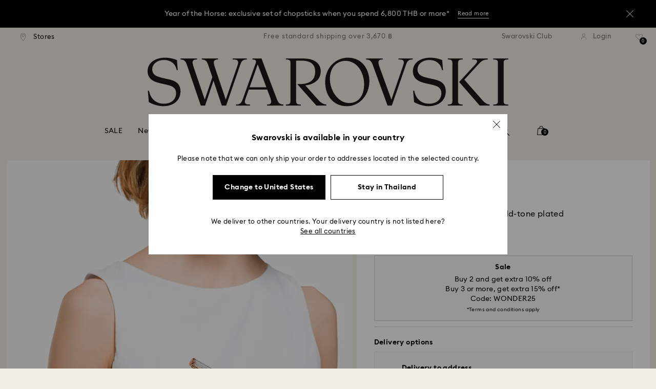

--- FILE ---
content_type: text/javascript;charset=utf-8
request_url: https://recs.algorecs.com/rrserver/p13n_generated.js?a=257364ecf2e5f8e6&ts=1768691204856&v=2.1.0.20251222&ssl=t&p=5553337&pt=%7Citem_page.pdp_01%7Citem_page.pdp_02%7Citem_page.pdp_historyline&sgs=%7Coptin%3Aoptin&cts=https%3A%2F%2Fwww.swarovski.com%2Fen-TH&chi=%7C0301&rid=TH-en&l=1
body_size: 2805
content:
RR.data = {JSON:{"placements":[]}};  RR.secureClickURL= function(url) {   if (window.location.protocol === "https:"){     return url.replace("http:", "https:").replace("http%","https%");   } else {     return url;   }   };var rr_remote_data='eF5jYSlN9jBOMzFIskg10TW0SErTNUm0MNM1TktJ1TU3NTNLM7ZIMTQ3MuTKLSvJTBEwNDUx1AVCAJuUDkA';var rr_recs={placements:[{used:false,placementType:'item_page.pdp_01',html:''},{used:false,placementType:'item_page.pdp_02',html:''}]},rr_dynamic={placements:[]},rr_call_after_flush=function(){ 	function formatMoney(number, places, symbol, thousand, decimal) { 		number = number || 0; 		places = !isNaN(places = Math.abs(places)) ? places : 2; 		symbol = symbol !== undefined ? symbol : "$"; 		thousand = thousand || ","; 		decimal = decimal || "."; 		var negative = number < 0 ? "-" : "", 		i = parseInt(number = Math.abs(+number || 0).toFixed(places), 10) + "", 		j = (j = i.length) > 3 ? j % 3 : 0; 		return symbol + negative + (j ? i.substr(0, j) + thousand : "") + i.substr(j).replace(/(\d{3})(?=\d)/g, "$1" + thousand) + (places ? decimal + Math.abs(number - i).toFixed(places).slice(2) : ""); }    function formatCurrency(price) {         				var formattedPrice = ''; 				 				var currencyCode = price.replace(/[^a-zA-Z¥₩$ł₹£₺₽č]+/g, ''); 				var purePrice = price.replace(/[^0-9.,]+/, ''); 				  			 				if (/^-?(?:\d+|\d{1,3}(?:,\d{3})+)(?:(\.)\d+)?$/.test(purePrice)){ 					purePrice = purePrice.replace(',', '');                     purePrice = purePrice.replace(',', '');  				} else { 					purePrice = purePrice.replace('.', ''); 					purePrice = purePrice.replace(',', '.');  				}      switch (currencyCode) { 			case "₩":       		case "¥": 			    var formattedPrice = formatMoney(purePrice,0, currencyCode + " ", ",", "."); 			    break;               		default:       		var formattedPrice = formatMoney(purePrice,2, currencyCode + " ", ",", ".");       	}   	return formattedPrice;   }       RR.data.JSON.placements[0] = {   "layout":"Standard JSON",   "strategy_message":"Recommended for You",   "strategy_name": "CompoundStrat_Cross-sell-top-seller",   "placement_name": rr_recs.placements[0].placementType,   "placement_name_requested": "item_page.pdp_01",   "items":[] }; var url = "https://recs.algorecs.com/rrserver/click?a=257364ecf2e5f8e6&vg=3f45b8e4-18bf-4a86-3fde-7566f38d1721&pti=1&pa=pdp_01&hpi=10879&stn=CompoundStrat_Cross-sell-top-seller&stid=32234&rti=2&sgs=optin&qsgs=18183%7C18140&mvtId=-1&mvtTs=1768691205105&uguid=3f40b8e4-18bf-4a86-3fde-7566f38d1721&channelId=WEB&s=&pg=3518&rid=TH-en&p=5425857&ind=0&ct=https%3A%2F%2Fwww.swarovski.com%2Fen-TH%2Fp-5425857";   var productUrl = url.match(/ct=([^&]+)/)[1]; var slash = "%2F"; var productUrlClean = String(productUrl).replace(/%2F/gi, "/");  productUrlClean = String(productUrlClean).replace("%3A", ":");   var ct = "ct=" + productUrl; var ctURL = String(url).replace(ct,'');   var fullName = "Symbolica hoop earrings, Evil eye, Blue, Rose gold-tone plated"; var decodedImage = decodeURIComponent("https://asset.swarovski.com/images/$size_360/t_swa103/b_rgb:ffffff,c_scale,dpr_auto,f_auto,w_auto/5425857/5425857.jpg");      RR.data.JSON.placements[0].items.push({ 	"id": "5425857", 	"name" : "Symbolica hoop earrings, Evil eye, Blue, Rose...", 	"sale_price": "฿3,143.00", 	"price": formatCurrency("฿4,490.00"), 	"rating": "", 	"image_url": decodedImage,     "clicktrackingurl":  ctURL,      "productUrl": productUrlClean,     "link_url":  url,  	     "price_min": formatCurrency("฿4,490.00"),   	"price_max": formatCurrency("฿4,490.00"), 	"percentage": "", 	"percentage_high": "" });var url = "https://recs.algorecs.com/rrserver/click?a=257364ecf2e5f8e6&vg=3f45b8e4-18bf-4a86-3fde-7566f38d1721&pti=1&pa=pdp_01&hpi=10879&stn=CompoundStrat_Cross-sell-top-seller&stid=32234&rti=2&sgs=optin&qsgs=18183%7C18140&mvtId=-1&mvtTs=1768691205105&uguid=3f40b8e4-18bf-4a86-3fde-7566f38d1721&channelId=WEB&s=&pg=3518&rid=TH-en&p=5534320&ind=1&ct=https%3A%2F%2Fwww.swarovski.com%2Fen-TH%2Fp-5534320";   var productUrl = url.match(/ct=([^&]+)/)[1]; var slash = "%2F"; var productUrlClean = String(productUrl).replace(/%2F/gi, "/");  productUrlClean = String(productUrlClean).replace("%3A", ":");   var ct = "ct=" + productUrl; var ctURL = String(url).replace(ct,'');   var fullName = "Crystalline rollerball pen, Silver tone, Chrome plated"; var decodedImage = decodeURIComponent("https://asset.swarovski.com/images/$size_360/t_swa103/b_rgb:ffffff,c_scale,dpr_auto,f_auto,w_auto/5534320/5534320.jpg");      RR.data.JSON.placements[0].items.push({ 	"id": "5534320", 	"name" : "Crystalline rollerball pen, Silver tone, Chrome...", 	"sale_price": "฿1,794.00", 	"price": formatCurrency("฿2,990.00"), 	"rating": "", 	"image_url": decodedImage,     "clicktrackingurl":  ctURL,      "productUrl": productUrlClean,     "link_url":  url,  	     "price_min": formatCurrency("฿2,990.00"),   	"price_max": formatCurrency("฿2,990.00"), 	"percentage": "", 	"percentage_high": "" });var url = "https://recs.algorecs.com/rrserver/click?a=257364ecf2e5f8e6&vg=3f45b8e4-18bf-4a86-3fde-7566f38d1721&pti=1&pa=pdp_01&hpi=10879&stn=CompoundStrat_Cross-sell-top-seller&stid=32234&rti=2&sgs=optin&qsgs=18183%7C18140&mvtId=-1&mvtTs=1768691205105&uguid=3f40b8e4-18bf-4a86-3fde-7566f38d1721&channelId=WEB&s=&pg=3518&rid=TH-en&p=5351072&ind=2&ct=https%3A%2F%2Fwww.swarovski.com%2Fen-TH%2Fp-5351072";   var productUrl = url.match(/ct=([^&]+)/)[1]; var slash = "%2F"; var productUrlClean = String(productUrl).replace(/%2F/gi, "/");  productUrlClean = String(productUrlClean).replace("%3A", ":");   var ct = "ct=" + productUrl; var ctURL = String(url).replace(ct,'');   var fullName = "Crystalline ballpoint pen, Green, Green lacquered, Chrome plated"; var decodedImage = decodeURIComponent("https://asset.swarovski.com/images/$size_360/t_swa103/b_rgb:ffffff,c_scale,dpr_auto,f_auto,w_auto/5351072/5351072.jpg");      RR.data.JSON.placements[0].items.push({ 	"id": "5351072", 	"name" : "Crystalline ballpoint pen, Green, Green...", 	"sale_price": "฿1,533.00", 	"price": formatCurrency("฿2,190.00"), 	"rating": "", 	"image_url": decodedImage,     "clicktrackingurl":  ctURL,      "productUrl": productUrlClean,     "link_url":  url,  	     "price_min": formatCurrency("฿2,190.00"),   	"price_max": formatCurrency("฿2,190.00"), 	"percentage": "", 	"percentage_high": "" });var url = "https://recs.algorecs.com/rrserver/click?a=257364ecf2e5f8e6&vg=3f45b8e4-18bf-4a86-3fde-7566f38d1721&pti=1&pa=pdp_01&hpi=10879&stn=CompoundStrat_Cross-sell-top-seller&stid=32234&rti=2&sgs=optin&qsgs=18183%7C18140&mvtId=-1&mvtTs=1768691205105&uguid=3f40b8e4-18bf-4a86-3fde-7566f38d1721&channelId=WEB&s=&pg=3518&rid=TH-en&p=5670198&ind=3&ct=https%3A%2F%2Fwww.swarovski.com%2Fen-TH%2Fp-5670198";   var productUrl = url.match(/ct=([^&]+)/)[1]; var slash = "%2F"; var productUrlClean = String(productUrl).replace(/%2F/gi, "/");  productUrlClean = String(productUrlClean).replace("%3A", ":");   var ct = "ct=" + productUrl; var ctURL = String(url).replace(ct,'');   var fullName = "Crystalline ballpoint pen, Octagon shape, White, White lacquered"; var decodedImage = decodeURIComponent("https://asset.swarovski.com/images/$size_360/t_swa103/b_rgb:ffffff,c_scale,dpr_auto,f_auto,w_auto/5670198/5670198.jpg");      RR.data.JSON.placements[0].items.push({ 	"id": "5670198", 	"name" : "Crystalline ballpoint pen, Octagon shape, White...", 	"sale_price": "฿1,533.00", 	"price": formatCurrency("฿2,190.00"), 	"rating": "", 	"image_url": decodedImage,     "clicktrackingurl":  ctURL,      "productUrl": productUrlClean,     "link_url":  url,  	     "price_min": formatCurrency("฿2,190.00"),   	"price_max": formatCurrency("฿2,190.00"), 	"percentage": "", 	"percentage_high": "" });var url = "https://recs.algorecs.com/rrserver/click?a=257364ecf2e5f8e6&vg=3f45b8e4-18bf-4a86-3fde-7566f38d1721&pti=1&pa=pdp_01&hpi=10879&stn=CompoundStrat_Cross-sell-top-seller&stid=32234&rti=2&sgs=optin&qsgs=18183%7C18140&mvtId=-1&mvtTs=1768691205105&uguid=3f40b8e4-18bf-4a86-3fde-7566f38d1721&channelId=WEB&s=&pg=3518&rid=TH-en&p=5717136&ind=4&ct=https%3A%2F%2Fwww.swarovski.com%2Fen-TH%2Fp-5717136";   var productUrl = url.match(/ct=([^&]+)/)[1]; var slash = "%2F"; var productUrlClean = String(productUrl).replace(/%2F/gi, "/");  productUrlClean = String(productUrlClean).replace("%3A", ":");   var ct = "ct=" + productUrl; var ctURL = String(url).replace(ct,'');   var fullName = "Crystalline ballpoint pen, White, White lacquered, Chrome plated"; var decodedImage = decodeURIComponent("https://asset.swarovski.com/images/$size_360/t_swa103/b_rgb:ffffff,c_scale,dpr_auto,f_auto,w_auto/5717136/5717136.jpg");      RR.data.JSON.placements[0].items.push({ 	"id": "5717136", 	"name" : "Crystalline ballpoint pen, White, White...", 	"sale_price": "฿1,883.00", 	"price": formatCurrency("฿2,690.00"), 	"rating": "", 	"image_url": decodedImage,     "clicktrackingurl":  ctURL,      "productUrl": productUrlClean,     "link_url":  url,  	     "price_min": formatCurrency("฿2,690.00"),   	"price_max": formatCurrency("฿2,690.00"), 	"percentage": "", 	"percentage_high": "" });var url = "https://recs.algorecs.com/rrserver/click?a=257364ecf2e5f8e6&vg=3f45b8e4-18bf-4a86-3fde-7566f38d1721&pti=1&pa=pdp_01&hpi=10879&stn=CompoundStrat_Cross-sell-top-seller&stid=32234&rti=2&sgs=optin&qsgs=18183%7C18140&mvtId=-1&mvtTs=1768691205105&uguid=3f40b8e4-18bf-4a86-3fde-7566f38d1721&channelId=WEB&s=&pg=3518&rid=TH-en&p=5654065&ind=5&ct=https%3A%2F%2Fwww.swarovski.com%2Fen-TH%2Fp-5654065";   var productUrl = url.match(/ct=([^&]+)/)[1]; var slash = "%2F"; var productUrlClean = String(productUrl).replace(/%2F/gi, "/");  productUrlClean = String(productUrlClean).replace("%3A", ":");   var ct = "ct=" + productUrl; var ctURL = String(url).replace(ct,'');   var fullName = "Crystalline ballpoint pen, Octagon shape, Rose gold tone, Rose gold-tone plated"; var decodedImage = decodeURIComponent("https://asset.swarovski.com/images/$size_360/t_swa103/b_rgb:ffffff,c_scale,dpr_auto,f_auto,w_auto/5654065/5654065.jpg");      RR.data.JSON.placements[0].items.push({ 	"id": "5654065", 	"name" : "Crystalline ballpoint pen, Octagon shape, Rose...", 	"sale_price": "฿1,614.00", 	"price": formatCurrency("฿2,690.00"), 	"rating": "", 	"image_url": decodedImage,     "clicktrackingurl":  ctURL,      "productUrl": productUrlClean,     "link_url":  url,  	     "price_min": formatCurrency("฿2,690.00"),   	"price_max": formatCurrency("฿2,690.00"), 	"percentage": "", 	"percentage_high": "" });var url = "https://recs.algorecs.com/rrserver/click?a=257364ecf2e5f8e6&vg=3f45b8e4-18bf-4a86-3fde-7566f38d1721&pti=1&pa=pdp_01&hpi=10879&stn=CompoundStrat_Cross-sell-top-seller&stid=32234&rti=2&sgs=optin&qsgs=18183%7C18140&mvtId=-1&mvtTs=1768691205105&uguid=3f40b8e4-18bf-4a86-3fde-7566f38d1721&channelId=WEB&s=&pg=3518&rid=TH-en&p=5694180&ind=6&ct=https%3A%2F%2Fwww.swarovski.com%2Fen-TH%2Fp-5694180";   var productUrl = url.match(/ct=([^&]+)/)[1]; var slash = "%2F"; var productUrlClean = String(productUrl).replace(/%2F/gi, "/");  productUrlClean = String(productUrlClean).replace("%3A", ":");   var ct = "ct=" + productUrl; var ctURL = String(url).replace(ct,'');   var fullName = "Crystalline ballpoint pen, Black, Rhodium plated"; var decodedImage = decodeURIComponent("https://asset.swarovski.com/images/$size_360/t_swa103/b_rgb:ffffff,c_scale,dpr_auto,f_auto,w_auto/5694180/5694180.jpg");      RR.data.JSON.placements[0].items.push({ 	"id": "5694180", 	"name" : "Crystalline ballpoint pen, Black, Rhodium plated", 	"sale_price": "฿1,314.00", 	"price": formatCurrency("฿2,190.00"), 	"rating": "", 	"image_url": decodedImage,     "clicktrackingurl":  ctURL,      "productUrl": productUrlClean,     "link_url":  url,  	     "price_min": formatCurrency("฿2,190.00"),   	"price_max": formatCurrency("฿2,190.00"), 	"percentage": "", 	"percentage_high": "" });var url = "https://recs.algorecs.com/rrserver/click?a=257364ecf2e5f8e6&vg=3f45b8e4-18bf-4a86-3fde-7566f38d1721&pti=1&pa=pdp_01&hpi=10879&stn=CompoundStrat_Cross-sell-top-seller&stid=32234&rti=2&sgs=optin&qsgs=18183%7C18140&mvtId=-1&mvtTs=1768691205105&uguid=3f40b8e4-18bf-4a86-3fde-7566f38d1721&channelId=WEB&s=&pg=3518&rid=TH-en&p=5728731&ind=7&ct=https%3A%2F%2Fwww.swarovski.com%2Fen-TH%2Fp-5728731";   var productUrl = url.match(/ct=([^&]+)/)[1]; var slash = "%2F"; var productUrlClean = String(productUrl).replace(/%2F/gi, "/");  productUrlClean = String(productUrlClean).replace("%3A", ":");   var ct = "ct=" + productUrl; var ctURL = String(url).replace(ct,'');   var fullName = "Crystalline ballpoint pen, Infinity, Pink lacquered, Rose gold-tone plated"; var decodedImage = decodeURIComponent("https://asset.swarovski.com/images/$size_360/t_swa103/b_rgb:ffffff,c_scale,dpr_auto,f_auto,w_auto/5728731/5728731.jpg");      RR.data.JSON.placements[0].items.push({ 	"id": "5728731", 	"name" : "Crystalline ballpoint pen, Infinity, Pink...", 	"sale_price": "฿1,883.00", 	"price": formatCurrency("฿2,690.00"), 	"rating": "", 	"image_url": decodedImage,     "clicktrackingurl":  ctURL,      "productUrl": productUrlClean,     "link_url":  url,  	     "price_min": formatCurrency("฿2,690.00"),   	"price_max": formatCurrency("฿2,690.00"), 	"percentage": "", 	"percentage_high": "" });  	function formatMoney(number, places, symbol, thousand, decimal) { 		number = number || 0; 		places = !isNaN(places = Math.abs(places)) ? places : 2; 		symbol = symbol !== undefined ? symbol : "$"; 		thousand = thousand || ","; 		decimal = decimal || "."; 		var negative = number < 0 ? "-" : "", 		i = parseInt(number = Math.abs(+number || 0).toFixed(places), 10) + "", 		j = (j = i.length) > 3 ? j % 3 : 0; 		return symbol + negative + (j ? i.substr(0, j) + thousand : "") + i.substr(j).replace(/(\d{3})(?=\d)/g, "$1" + thousand) + (places ? decimal + Math.abs(number - i).toFixed(places).slice(2) : ""); }    function formatCurrency(price) {         				var formattedPrice = ''; 				 				var currencyCode = price.replace(/[^a-zA-Z¥₩$ł₹£₺₽č]+/g, ''); 				var purePrice = price.replace(/[^0-9.,]+/, ''); 				  			 				if (/^-?(?:\d+|\d{1,3}(?:,\d{3})+)(?:(\.)\d+)?$/.test(purePrice)){ 					purePrice = purePrice.replace(',', '');                     purePrice = purePrice.replace(',', '');  				} else { 					purePrice = purePrice.replace('.', ''); 					purePrice = purePrice.replace(',', '.');  				}      switch (currencyCode) { 			case "₩":       		case "¥": 			    var formattedPrice = formatMoney(purePrice,0, currencyCode + " ", ",", "."); 			    break;               		default:       		var formattedPrice = formatMoney(purePrice,2, currencyCode + " ", ",", ".");       	}   	return formattedPrice;   }       RR.data.JSON.placements[1] = {   "layout":"Standard JSON",   "strategy_message":"You May Also Like",   "strategy_name": "CategorySiloedViewCP",   "placement_name": rr_recs.placements[1].placementType,   "placement_name_requested": "item_page.pdp_02",   "items":[] }; var url = "https://recs.algorecs.com/rrserver/click?a=257364ecf2e5f8e6&vg=3f45b8e4-18bf-4a86-3fde-7566f38d1721&pti=1&pa=pdp_02&hpi=10879&stn=CategorySiloedViewCP&stid=113&rti=2&sgs=optin&qsgs=18183%7C18140&mvtId=-1&mvtTs=1768691205105&uguid=3f40b8e4-18bf-4a86-3fde-7566f38d1721&channelId=WEB&s=&pg=3518&rid=TH-en&p=5742460&ind=0&ct=https%3A%2F%2Fwww.swarovski.com%2Fen-TH%2Fp-5742460";   var productUrl = url.match(/ct=([^&]+)/)[1]; var slash = "%2F"; var productUrlClean = String(productUrl).replace(/%2F/gi, "/");  productUrlClean = String(productUrlClean).replace("%3A", ":");   var ct = "ct=" + productUrl; var ctURL = String(url).replace(ct,'');   var fullName = "Crystalline ballpoint pen, Pink lacquered, Rose gold-tone finish"; var decodedImage = decodeURIComponent("https://asset.swarovski.com/images/$size_360/t_swa103/b_rgb:ffffff,c_scale,dpr_auto,f_auto,w_auto/5742460/5742460.jpg");      RR.data.JSON.placements[1].items.push({ 	"id": "5742460", 	"name" : "Crystalline ballpoint pen, Pink lacquered, Rose...", 	"sale_price": "฿1,533.00", 	"price": formatCurrency("฿2,190.00"), 	"rating": "", 	"image_url": decodedImage,     "clicktrackingurl":  ctURL,      "productUrl": productUrlClean,     "link_url":  url,  	     "price_min": formatCurrency("฿2,190.00"),   	"price_max": formatCurrency("฿2,190.00"), 	"percentage": "", 	"percentage_high": "" });var url = "https://recs.algorecs.com/rrserver/click?a=257364ecf2e5f8e6&vg=3f45b8e4-18bf-4a86-3fde-7566f38d1721&pti=1&pa=pdp_02&hpi=10879&stn=CategorySiloedViewCP&stid=113&rti=2&sgs=optin&qsgs=18183%7C18140&mvtId=-1&mvtTs=1768691205105&uguid=3f40b8e4-18bf-4a86-3fde-7566f38d1721&channelId=WEB&s=&pg=3518&rid=TH-en&p=5224384&ind=1&ct=https%3A%2F%2Fwww.swarovski.com%2Fen-TH%2Fp-5224384";   var productUrl = url.match(/ct=([^&]+)/)[1]; var slash = "%2F"; var productUrlClean = String(productUrl).replace(/%2F/gi, "/");  productUrlClean = String(productUrlClean).replace("%3A", ":");   var ct = "ct=" + productUrl; var ctURL = String(url).replace(ct,'');   var fullName = "Crystalline ballpoint pen, Silver tone, Chrome plated"; var decodedImage = decodeURIComponent("https://asset.swarovski.com/images/$size_360/t_swa103/b_rgb:ffffff,c_scale,dpr_auto,f_auto,w_auto/5224384/5224384.jpg");      RR.data.JSON.placements[1].items.push({ 	"id": "5224384", 	"name" : "Crystalline ballpoint pen, Silver tone, Chrome...", 	"sale_price": "฿1,614.00", 	"price": formatCurrency("฿2,690.00"), 	"rating": "", 	"image_url": decodedImage,     "clicktrackingurl":  ctURL,      "productUrl": productUrlClean,     "link_url":  url,  	     "price_min": formatCurrency("฿2,690.00"),   	"price_max": formatCurrency("฿2,690.00"), 	"percentage": "", 	"percentage_high": "" });var url = "https://recs.algorecs.com/rrserver/click?a=257364ecf2e5f8e6&vg=3f45b8e4-18bf-4a86-3fde-7566f38d1721&pti=1&pa=pdp_02&hpi=10879&stn=CategorySiloedViewCP&stid=113&rti=2&sgs=optin&qsgs=18183%7C18140&mvtId=-1&mvtTs=1768691205105&uguid=3f40b8e4-18bf-4a86-3fde-7566f38d1721&channelId=WEB&s=&pg=3518&rid=TH-en&p=5728338&ind=2&ct=https%3A%2F%2Fwww.swarovski.com%2Fen-TH%2Fp-5728338";   var productUrl = url.match(/ct=([^&]+)/)[1]; var slash = "%2F"; var productUrlClean = String(productUrl).replace(/%2F/gi, "/");  productUrlClean = String(productUrlClean).replace("%3A", ":");   var ct = "ct=" + productUrl; var ctURL = String(url).replace(ct,'');   var fullName = "Crystalline ballpoint pen, Black, Black lacquered, Chrome plated"; var decodedImage = decodeURIComponent("https://asset.swarovski.com/images/$size_360/t_swa103/b_rgb:ffffff,c_scale,dpr_auto,f_auto,w_auto/5728338/5728338.jpg");      RR.data.JSON.placements[1].items.push({ 	"id": "5728338", 	"name" : "Crystalline ballpoint pen, Black, Black...", 	"sale_price": "฿1,533.00", 	"price": formatCurrency("฿2,190.00"), 	"rating": "", 	"image_url": decodedImage,     "clicktrackingurl":  ctURL,      "productUrl": productUrlClean,     "link_url":  url,  	     "price_min": formatCurrency("฿2,190.00"),   	"price_max": formatCurrency("฿2,190.00"), 	"percentage": "", 	"percentage_high": "" });var url = "https://recs.algorecs.com/rrserver/click?a=257364ecf2e5f8e6&vg=3f45b8e4-18bf-4a86-3fde-7566f38d1721&pti=1&pa=pdp_02&hpi=10879&stn=CategorySiloedViewCP&stid=113&rti=2&sgs=optin&qsgs=18183%7C18140&mvtId=-1&mvtTs=1768691205105&uguid=3f40b8e4-18bf-4a86-3fde-7566f38d1721&channelId=WEB&s=&pg=3518&rid=TH-en&p=5728337&ind=3&ct=https%3A%2F%2Fwww.swarovski.com%2Fen-TH%2Fp-5728337";   var productUrl = url.match(/ct=([^&]+)/)[1]; var slash = "%2F"; var productUrlClean = String(productUrl).replace(/%2F/gi, "/");  productUrlClean = String(productUrlClean).replace("%3A", ":");   var ct = "ct=" + productUrl; var ctURL = String(url).replace(ct,'');   var fullName = "Crystalline ballpoint pen, Red, Pink lacquered, Rose gold-tone plated"; var decodedImage = decodeURIComponent("https://asset.swarovski.com/images/$size_360/t_swa103/b_rgb:ffffff,c_scale,dpr_auto,f_auto,w_auto/5728337/5728337.jpg");      RR.data.JSON.placements[1].items.push({ 	"id": "5728337", 	"name" : "Crystalline ballpoint pen, Red, Pink lacquered...", 	"sale_price": "฿1,533.00", 	"price": formatCurrency("฿2,190.00"), 	"rating": "", 	"image_url": decodedImage,     "clicktrackingurl":  ctURL,      "productUrl": productUrlClean,     "link_url":  url,  	     "price_min": formatCurrency("฿2,190.00"),   	"price_max": formatCurrency("฿2,190.00"), 	"percentage": "", 	"percentage_high": "" });var url = "https://recs.algorecs.com/rrserver/click?a=257364ecf2e5f8e6&vg=3f45b8e4-18bf-4a86-3fde-7566f38d1721&pti=1&pa=pdp_02&hpi=10879&stn=CategorySiloedViewCP&stid=113&rti=2&sgs=optin&qsgs=18183%7C18140&mvtId=-1&mvtTs=1768691205105&uguid=3f40b8e4-18bf-4a86-3fde-7566f38d1721&channelId=WEB&s=&pg=3518&rid=TH-en&p=5224391&ind=4&ct=https%3A%2F%2Fwww.swarovski.com%2Fen-TH%2Fp-5224391";   var productUrl = url.match(/ct=([^&]+)/)[1]; var slash = "%2F"; var productUrlClean = String(productUrl).replace(/%2F/gi, "/");  productUrlClean = String(productUrlClean).replace("%3A", ":");   var ct = "ct=" + productUrl; var ctURL = String(url).replace(ct,'');   var fullName = "Crystalline ballpoint pen, Pink, Pink lacquered, Chrome plated"; var decodedImage = decodeURIComponent("https://asset.swarovski.com/images/$size_360/t_swa103/b_rgb:ffffff,c_scale,dpr_auto,f_auto,w_auto/5224391/5224391.jpg");      RR.data.JSON.placements[1].items.push({ 	"id": "5224391", 	"name" : "Crystalline ballpoint pen, Pink, Pink lacquered...", 	"sale_price": "฿1,752.00", 	"price": formatCurrency("฿2,190.00"), 	"rating": "", 	"image_url": decodedImage,     "clicktrackingurl":  ctURL,      "productUrl": productUrlClean,     "link_url":  url,  	     "price_min": formatCurrency("฿2,190.00"),   	"price_max": formatCurrency("฿2,190.00"), 	"percentage": "", 	"percentage_high": "" });var url = "https://recs.algorecs.com/rrserver/click?a=257364ecf2e5f8e6&vg=3f45b8e4-18bf-4a86-3fde-7566f38d1721&pti=1&pa=pdp_02&hpi=10879&stn=CategorySiloedViewCP&stid=113&rti=2&sgs=optin&qsgs=18183%7C18140&mvtId=-1&mvtTs=1768691205105&uguid=3f40b8e4-18bf-4a86-3fde-7566f38d1721&channelId=WEB&s=&pg=3518&rid=TH-en&p=5224390&ind=5&ct=https%3A%2F%2Fwww.swarovski.com%2Fen-TH%2Fp-5224390";   var productUrl = url.match(/ct=([^&]+)/)[1]; var slash = "%2F"; var productUrlClean = String(productUrl).replace(/%2F/gi, "/");  productUrlClean = String(productUrlClean).replace("%3A", ":");   var ct = "ct=" + productUrl; var ctURL = String(url).replace(ct,'');   var fullName = "Crystalline ballpoint pen, Rose gold tone, Rose gold-tone plated"; var decodedImage = decodeURIComponent("https://asset.swarovski.com/images/$size_360/t_swa103/b_rgb:ffffff,c_scale,dpr_auto,f_auto,w_auto/5224390/5224390.jpg");      RR.data.JSON.placements[1].items.push({ 	"id": "5224390", 	"name" : "Crystalline ballpoint pen, Rose gold tone, Rose...", 	"sale_price": "฿1,883.00", 	"price": formatCurrency("฿2,690.00"), 	"rating": "", 	"image_url": decodedImage,     "clicktrackingurl":  ctURL,      "productUrl": productUrlClean,     "link_url":  url,  	     "price_min": formatCurrency("฿2,690.00"),   	"price_max": formatCurrency("฿2,690.00"), 	"percentage": "", 	"percentage_high": "" }); if (typeof RR.jsonCallback === "function"){     RR.jsonCallback(); }};rr_flush=function(){if(rr_onload_called){if(RR.defaultCallback){RR.defaultCallback(rr_recs);}else{rr_placements=[];var p=rr_recs.placements,h,i;for(i=0;i<p.length;i++){rr_placements[i]=[(p[i].used?1:0),p[i].placementType,p[i].html];}for(i=0;i<rr_placement_place_holders.length;i++){h=document.getElementById('rr_placement_'+i);if(h&&typeof h!='undefined'){rr_insert_placement(h,rr_placement_place_holders[i]);}}}rr_call_after_flush();if(RR.renderDynamicPlacements){RR.renderDynamicPlacements();}if(window.rr_annotations_array){window.rr_annotations_array.push(window.rr_annotations);}else{window.rr_annotations_array = [window.rr_annotations];}}};rr_flush();